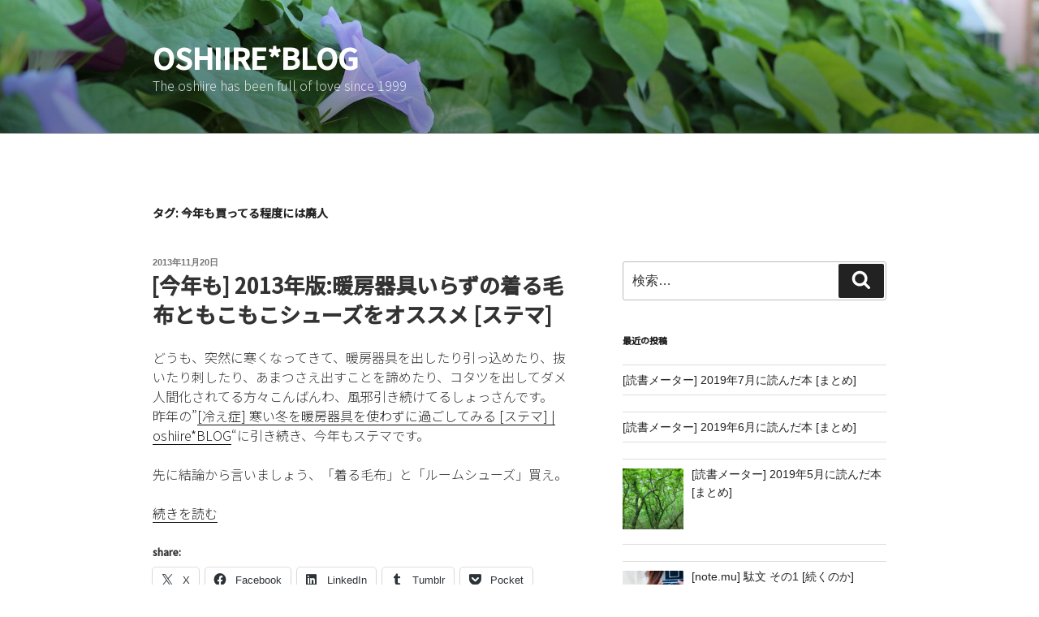

--- FILE ---
content_type: text/html; charset=UTF-8
request_url: https://oshiire.to/wp-admin/admin-ajax.php
body_size: 29
content:
310392.497c6b2862882e6eb83c8a96c1fca866